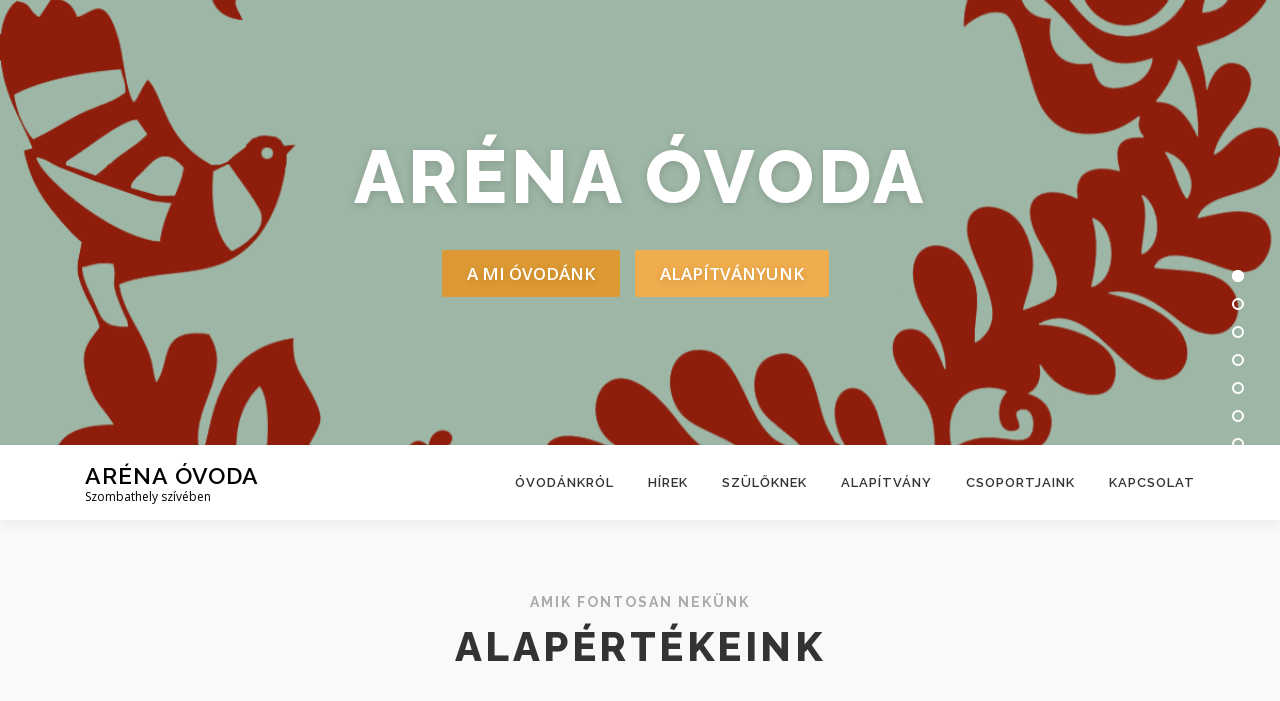

--- FILE ---
content_type: text/html; charset=UTF-8
request_url: https://arenaovoda.hu/
body_size: 15773
content:
<!DOCTYPE html>
<html lang="hu">
<head>
<meta charset="UTF-8">
<meta name="viewport" content="width=device-width, initial-scale=1">
<link rel="profile" href="http://gmpg.org/xfn/11">
<title>Aréna Óvoda &#8211; Szombathely szívében</title>
<meta name='robots' content='max-image-preview:large' />
<script id="cookieyes" type="text/javascript" src="https://cdn-cookieyes.com/client_data/787c4ecfa84ecf927e38bfbf/script.js"></script><link rel='dns-prefetch' href='//fonts.googleapis.com' />
<link rel="alternate" type="application/rss+xml" title="Aréna Óvoda &raquo; hírcsatorna" href="https://arenaovoda.hu/feed/" />
<link rel="alternate" type="application/rss+xml" title="Aréna Óvoda &raquo; hozzászólás hírcsatorna" href="https://arenaovoda.hu/comments/feed/" />
<link rel="alternate" title="oEmbed (JSON)" type="application/json+oembed" href="https://arenaovoda.hu/wp-json/oembed/1.0/embed?url=https%3A%2F%2Farenaovoda.hu%2F" />
<link rel="alternate" title="oEmbed (XML)" type="text/xml+oembed" href="https://arenaovoda.hu/wp-json/oembed/1.0/embed?url=https%3A%2F%2Farenaovoda.hu%2F&#038;format=xml" />
<style id='wp-img-auto-sizes-contain-inline-css' type='text/css'>
img:is([sizes=auto i],[sizes^="auto," i]){contain-intrinsic-size:3000px 1500px}
/*# sourceURL=wp-img-auto-sizes-contain-inline-css */
</style>
<style id='wp-emoji-styles-inline-css' type='text/css'>

	img.wp-smiley, img.emoji {
		display: inline !important;
		border: none !important;
		box-shadow: none !important;
		height: 1em !important;
		width: 1em !important;
		margin: 0 0.07em !important;
		vertical-align: -0.1em !important;
		background: none !important;
		padding: 0 !important;
	}
/*# sourceURL=wp-emoji-styles-inline-css */
</style>
<style id='wp-block-library-inline-css' type='text/css'>
:root{--wp-block-synced-color:#7a00df;--wp-block-synced-color--rgb:122,0,223;--wp-bound-block-color:var(--wp-block-synced-color);--wp-editor-canvas-background:#ddd;--wp-admin-theme-color:#007cba;--wp-admin-theme-color--rgb:0,124,186;--wp-admin-theme-color-darker-10:#006ba1;--wp-admin-theme-color-darker-10--rgb:0,107,160.5;--wp-admin-theme-color-darker-20:#005a87;--wp-admin-theme-color-darker-20--rgb:0,90,135;--wp-admin-border-width-focus:2px}@media (min-resolution:192dpi){:root{--wp-admin-border-width-focus:1.5px}}.wp-element-button{cursor:pointer}:root .has-very-light-gray-background-color{background-color:#eee}:root .has-very-dark-gray-background-color{background-color:#313131}:root .has-very-light-gray-color{color:#eee}:root .has-very-dark-gray-color{color:#313131}:root .has-vivid-green-cyan-to-vivid-cyan-blue-gradient-background{background:linear-gradient(135deg,#00d084,#0693e3)}:root .has-purple-crush-gradient-background{background:linear-gradient(135deg,#34e2e4,#4721fb 50%,#ab1dfe)}:root .has-hazy-dawn-gradient-background{background:linear-gradient(135deg,#faaca8,#dad0ec)}:root .has-subdued-olive-gradient-background{background:linear-gradient(135deg,#fafae1,#67a671)}:root .has-atomic-cream-gradient-background{background:linear-gradient(135deg,#fdd79a,#004a59)}:root .has-nightshade-gradient-background{background:linear-gradient(135deg,#330968,#31cdcf)}:root .has-midnight-gradient-background{background:linear-gradient(135deg,#020381,#2874fc)}:root{--wp--preset--font-size--normal:16px;--wp--preset--font-size--huge:42px}.has-regular-font-size{font-size:1em}.has-larger-font-size{font-size:2.625em}.has-normal-font-size{font-size:var(--wp--preset--font-size--normal)}.has-huge-font-size{font-size:var(--wp--preset--font-size--huge)}.has-text-align-center{text-align:center}.has-text-align-left{text-align:left}.has-text-align-right{text-align:right}.has-fit-text{white-space:nowrap!important}#end-resizable-editor-section{display:none}.aligncenter{clear:both}.items-justified-left{justify-content:flex-start}.items-justified-center{justify-content:center}.items-justified-right{justify-content:flex-end}.items-justified-space-between{justify-content:space-between}.screen-reader-text{border:0;clip-path:inset(50%);height:1px;margin:-1px;overflow:hidden;padding:0;position:absolute;width:1px;word-wrap:normal!important}.screen-reader-text:focus{background-color:#ddd;clip-path:none;color:#444;display:block;font-size:1em;height:auto;left:5px;line-height:normal;padding:15px 23px 14px;text-decoration:none;top:5px;width:auto;z-index:100000}html :where(.has-border-color){border-style:solid}html :where([style*=border-top-color]){border-top-style:solid}html :where([style*=border-right-color]){border-right-style:solid}html :where([style*=border-bottom-color]){border-bottom-style:solid}html :where([style*=border-left-color]){border-left-style:solid}html :where([style*=border-width]){border-style:solid}html :where([style*=border-top-width]){border-top-style:solid}html :where([style*=border-right-width]){border-right-style:solid}html :where([style*=border-bottom-width]){border-bottom-style:solid}html :where([style*=border-left-width]){border-left-style:solid}html :where(img[class*=wp-image-]){height:auto;max-width:100%}:where(figure){margin:0 0 1em}html :where(.is-position-sticky){--wp-admin--admin-bar--position-offset:var(--wp-admin--admin-bar--height,0px)}@media screen and (max-width:600px){html :where(.is-position-sticky){--wp-admin--admin-bar--position-offset:0px}}

/*# sourceURL=wp-block-library-inline-css */
</style><style id='wp-block-image-inline-css' type='text/css'>
.wp-block-image>a,.wp-block-image>figure>a{display:inline-block}.wp-block-image img{box-sizing:border-box;height:auto;max-width:100%;vertical-align:bottom}@media not (prefers-reduced-motion){.wp-block-image img.hide{visibility:hidden}.wp-block-image img.show{animation:show-content-image .4s}}.wp-block-image[style*=border-radius] img,.wp-block-image[style*=border-radius]>a{border-radius:inherit}.wp-block-image.has-custom-border img{box-sizing:border-box}.wp-block-image.aligncenter{text-align:center}.wp-block-image.alignfull>a,.wp-block-image.alignwide>a{width:100%}.wp-block-image.alignfull img,.wp-block-image.alignwide img{height:auto;width:100%}.wp-block-image .aligncenter,.wp-block-image .alignleft,.wp-block-image .alignright,.wp-block-image.aligncenter,.wp-block-image.alignleft,.wp-block-image.alignright{display:table}.wp-block-image .aligncenter>figcaption,.wp-block-image .alignleft>figcaption,.wp-block-image .alignright>figcaption,.wp-block-image.aligncenter>figcaption,.wp-block-image.alignleft>figcaption,.wp-block-image.alignright>figcaption{caption-side:bottom;display:table-caption}.wp-block-image .alignleft{float:left;margin:.5em 1em .5em 0}.wp-block-image .alignright{float:right;margin:.5em 0 .5em 1em}.wp-block-image .aligncenter{margin-left:auto;margin-right:auto}.wp-block-image :where(figcaption){margin-bottom:1em;margin-top:.5em}.wp-block-image.is-style-circle-mask img{border-radius:9999px}@supports ((-webkit-mask-image:none) or (mask-image:none)) or (-webkit-mask-image:none){.wp-block-image.is-style-circle-mask img{border-radius:0;-webkit-mask-image:url('data:image/svg+xml;utf8,<svg viewBox="0 0 100 100" xmlns="http://www.w3.org/2000/svg"><circle cx="50" cy="50" r="50"/></svg>');mask-image:url('data:image/svg+xml;utf8,<svg viewBox="0 0 100 100" xmlns="http://www.w3.org/2000/svg"><circle cx="50" cy="50" r="50"/></svg>');mask-mode:alpha;-webkit-mask-position:center;mask-position:center;-webkit-mask-repeat:no-repeat;mask-repeat:no-repeat;-webkit-mask-size:contain;mask-size:contain}}:root :where(.wp-block-image.is-style-rounded img,.wp-block-image .is-style-rounded img){border-radius:9999px}.wp-block-image figure{margin:0}.wp-lightbox-container{display:flex;flex-direction:column;position:relative}.wp-lightbox-container img{cursor:zoom-in}.wp-lightbox-container img:hover+button{opacity:1}.wp-lightbox-container button{align-items:center;backdrop-filter:blur(16px) saturate(180%);background-color:#5a5a5a40;border:none;border-radius:4px;cursor:zoom-in;display:flex;height:20px;justify-content:center;opacity:0;padding:0;position:absolute;right:16px;text-align:center;top:16px;width:20px;z-index:100}@media not (prefers-reduced-motion){.wp-lightbox-container button{transition:opacity .2s ease}}.wp-lightbox-container button:focus-visible{outline:3px auto #5a5a5a40;outline:3px auto -webkit-focus-ring-color;outline-offset:3px}.wp-lightbox-container button:hover{cursor:pointer;opacity:1}.wp-lightbox-container button:focus{opacity:1}.wp-lightbox-container button:focus,.wp-lightbox-container button:hover,.wp-lightbox-container button:not(:hover):not(:active):not(.has-background){background-color:#5a5a5a40;border:none}.wp-lightbox-overlay{box-sizing:border-box;cursor:zoom-out;height:100vh;left:0;overflow:hidden;position:fixed;top:0;visibility:hidden;width:100%;z-index:100000}.wp-lightbox-overlay .close-button{align-items:center;cursor:pointer;display:flex;justify-content:center;min-height:40px;min-width:40px;padding:0;position:absolute;right:calc(env(safe-area-inset-right) + 16px);top:calc(env(safe-area-inset-top) + 16px);z-index:5000000}.wp-lightbox-overlay .close-button:focus,.wp-lightbox-overlay .close-button:hover,.wp-lightbox-overlay .close-button:not(:hover):not(:active):not(.has-background){background:none;border:none}.wp-lightbox-overlay .lightbox-image-container{height:var(--wp--lightbox-container-height);left:50%;overflow:hidden;position:absolute;top:50%;transform:translate(-50%,-50%);transform-origin:top left;width:var(--wp--lightbox-container-width);z-index:9999999999}.wp-lightbox-overlay .wp-block-image{align-items:center;box-sizing:border-box;display:flex;height:100%;justify-content:center;margin:0;position:relative;transform-origin:0 0;width:100%;z-index:3000000}.wp-lightbox-overlay .wp-block-image img{height:var(--wp--lightbox-image-height);min-height:var(--wp--lightbox-image-height);min-width:var(--wp--lightbox-image-width);width:var(--wp--lightbox-image-width)}.wp-lightbox-overlay .wp-block-image figcaption{display:none}.wp-lightbox-overlay button{background:none;border:none}.wp-lightbox-overlay .scrim{background-color:#fff;height:100%;opacity:.9;position:absolute;width:100%;z-index:2000000}.wp-lightbox-overlay.active{visibility:visible}@media not (prefers-reduced-motion){.wp-lightbox-overlay.active{animation:turn-on-visibility .25s both}.wp-lightbox-overlay.active img{animation:turn-on-visibility .35s both}.wp-lightbox-overlay.show-closing-animation:not(.active){animation:turn-off-visibility .35s both}.wp-lightbox-overlay.show-closing-animation:not(.active) img{animation:turn-off-visibility .25s both}.wp-lightbox-overlay.zoom.active{animation:none;opacity:1;visibility:visible}.wp-lightbox-overlay.zoom.active .lightbox-image-container{animation:lightbox-zoom-in .4s}.wp-lightbox-overlay.zoom.active .lightbox-image-container img{animation:none}.wp-lightbox-overlay.zoom.active .scrim{animation:turn-on-visibility .4s forwards}.wp-lightbox-overlay.zoom.show-closing-animation:not(.active){animation:none}.wp-lightbox-overlay.zoom.show-closing-animation:not(.active) .lightbox-image-container{animation:lightbox-zoom-out .4s}.wp-lightbox-overlay.zoom.show-closing-animation:not(.active) .lightbox-image-container img{animation:none}.wp-lightbox-overlay.zoom.show-closing-animation:not(.active) .scrim{animation:turn-off-visibility .4s forwards}}@keyframes show-content-image{0%{visibility:hidden}99%{visibility:hidden}to{visibility:visible}}@keyframes turn-on-visibility{0%{opacity:0}to{opacity:1}}@keyframes turn-off-visibility{0%{opacity:1;visibility:visible}99%{opacity:0;visibility:visible}to{opacity:0;visibility:hidden}}@keyframes lightbox-zoom-in{0%{transform:translate(calc((-100vw + var(--wp--lightbox-scrollbar-width))/2 + var(--wp--lightbox-initial-left-position)),calc(-50vh + var(--wp--lightbox-initial-top-position))) scale(var(--wp--lightbox-scale))}to{transform:translate(-50%,-50%) scale(1)}}@keyframes lightbox-zoom-out{0%{transform:translate(-50%,-50%) scale(1);visibility:visible}99%{visibility:visible}to{transform:translate(calc((-100vw + var(--wp--lightbox-scrollbar-width))/2 + var(--wp--lightbox-initial-left-position)),calc(-50vh + var(--wp--lightbox-initial-top-position))) scale(var(--wp--lightbox-scale));visibility:hidden}}
/*# sourceURL=https://arenaovoda.hu/wp-includes/blocks/image/style.min.css */
</style>
<style id='wp-block-image-theme-inline-css' type='text/css'>
:root :where(.wp-block-image figcaption){color:#555;font-size:13px;text-align:center}.is-dark-theme :root :where(.wp-block-image figcaption){color:#ffffffa6}.wp-block-image{margin:0 0 1em}
/*# sourceURL=https://arenaovoda.hu/wp-includes/blocks/image/theme.min.css */
</style>
<style id='wp-block-paragraph-inline-css' type='text/css'>
.is-small-text{font-size:.875em}.is-regular-text{font-size:1em}.is-large-text{font-size:2.25em}.is-larger-text{font-size:3em}.has-drop-cap:not(:focus):first-letter{float:left;font-size:8.4em;font-style:normal;font-weight:100;line-height:.68;margin:.05em .1em 0 0;text-transform:uppercase}body.rtl .has-drop-cap:not(:focus):first-letter{float:none;margin-left:.1em}p.has-drop-cap.has-background{overflow:hidden}:root :where(p.has-background){padding:1.25em 2.375em}:where(p.has-text-color:not(.has-link-color)) a{color:inherit}p.has-text-align-left[style*="writing-mode:vertical-lr"],p.has-text-align-right[style*="writing-mode:vertical-rl"]{rotate:180deg}
/*# sourceURL=https://arenaovoda.hu/wp-includes/blocks/paragraph/style.min.css */
</style>
<style id='global-styles-inline-css' type='text/css'>
:root{--wp--preset--aspect-ratio--square: 1;--wp--preset--aspect-ratio--4-3: 4/3;--wp--preset--aspect-ratio--3-4: 3/4;--wp--preset--aspect-ratio--3-2: 3/2;--wp--preset--aspect-ratio--2-3: 2/3;--wp--preset--aspect-ratio--16-9: 16/9;--wp--preset--aspect-ratio--9-16: 9/16;--wp--preset--color--black: #000000;--wp--preset--color--cyan-bluish-gray: #abb8c3;--wp--preset--color--white: #ffffff;--wp--preset--color--pale-pink: #f78da7;--wp--preset--color--vivid-red: #cf2e2e;--wp--preset--color--luminous-vivid-orange: #ff6900;--wp--preset--color--luminous-vivid-amber: #fcb900;--wp--preset--color--light-green-cyan: #7bdcb5;--wp--preset--color--vivid-green-cyan: #00d084;--wp--preset--color--pale-cyan-blue: #8ed1fc;--wp--preset--color--vivid-cyan-blue: #0693e3;--wp--preset--color--vivid-purple: #9b51e0;--wp--preset--gradient--vivid-cyan-blue-to-vivid-purple: linear-gradient(135deg,rgb(6,147,227) 0%,rgb(155,81,224) 100%);--wp--preset--gradient--light-green-cyan-to-vivid-green-cyan: linear-gradient(135deg,rgb(122,220,180) 0%,rgb(0,208,130) 100%);--wp--preset--gradient--luminous-vivid-amber-to-luminous-vivid-orange: linear-gradient(135deg,rgb(252,185,0) 0%,rgb(255,105,0) 100%);--wp--preset--gradient--luminous-vivid-orange-to-vivid-red: linear-gradient(135deg,rgb(255,105,0) 0%,rgb(207,46,46) 100%);--wp--preset--gradient--very-light-gray-to-cyan-bluish-gray: linear-gradient(135deg,rgb(238,238,238) 0%,rgb(169,184,195) 100%);--wp--preset--gradient--cool-to-warm-spectrum: linear-gradient(135deg,rgb(74,234,220) 0%,rgb(151,120,209) 20%,rgb(207,42,186) 40%,rgb(238,44,130) 60%,rgb(251,105,98) 80%,rgb(254,248,76) 100%);--wp--preset--gradient--blush-light-purple: linear-gradient(135deg,rgb(255,206,236) 0%,rgb(152,150,240) 100%);--wp--preset--gradient--blush-bordeaux: linear-gradient(135deg,rgb(254,205,165) 0%,rgb(254,45,45) 50%,rgb(107,0,62) 100%);--wp--preset--gradient--luminous-dusk: linear-gradient(135deg,rgb(255,203,112) 0%,rgb(199,81,192) 50%,rgb(65,88,208) 100%);--wp--preset--gradient--pale-ocean: linear-gradient(135deg,rgb(255,245,203) 0%,rgb(182,227,212) 50%,rgb(51,167,181) 100%);--wp--preset--gradient--electric-grass: linear-gradient(135deg,rgb(202,248,128) 0%,rgb(113,206,126) 100%);--wp--preset--gradient--midnight: linear-gradient(135deg,rgb(2,3,129) 0%,rgb(40,116,252) 100%);--wp--preset--font-size--small: 13px;--wp--preset--font-size--medium: 20px;--wp--preset--font-size--large: 36px;--wp--preset--font-size--x-large: 42px;--wp--preset--spacing--20: 0.44rem;--wp--preset--spacing--30: 0.67rem;--wp--preset--spacing--40: 1rem;--wp--preset--spacing--50: 1.5rem;--wp--preset--spacing--60: 2.25rem;--wp--preset--spacing--70: 3.38rem;--wp--preset--spacing--80: 5.06rem;--wp--preset--shadow--natural: 6px 6px 9px rgba(0, 0, 0, 0.2);--wp--preset--shadow--deep: 12px 12px 50px rgba(0, 0, 0, 0.4);--wp--preset--shadow--sharp: 6px 6px 0px rgba(0, 0, 0, 0.2);--wp--preset--shadow--outlined: 6px 6px 0px -3px rgb(255, 255, 255), 6px 6px rgb(0, 0, 0);--wp--preset--shadow--crisp: 6px 6px 0px rgb(0, 0, 0);}:where(.is-layout-flex){gap: 0.5em;}:where(.is-layout-grid){gap: 0.5em;}body .is-layout-flex{display: flex;}.is-layout-flex{flex-wrap: wrap;align-items: center;}.is-layout-flex > :is(*, div){margin: 0;}body .is-layout-grid{display: grid;}.is-layout-grid > :is(*, div){margin: 0;}:where(.wp-block-columns.is-layout-flex){gap: 2em;}:where(.wp-block-columns.is-layout-grid){gap: 2em;}:where(.wp-block-post-template.is-layout-flex){gap: 1.25em;}:where(.wp-block-post-template.is-layout-grid){gap: 1.25em;}.has-black-color{color: var(--wp--preset--color--black) !important;}.has-cyan-bluish-gray-color{color: var(--wp--preset--color--cyan-bluish-gray) !important;}.has-white-color{color: var(--wp--preset--color--white) !important;}.has-pale-pink-color{color: var(--wp--preset--color--pale-pink) !important;}.has-vivid-red-color{color: var(--wp--preset--color--vivid-red) !important;}.has-luminous-vivid-orange-color{color: var(--wp--preset--color--luminous-vivid-orange) !important;}.has-luminous-vivid-amber-color{color: var(--wp--preset--color--luminous-vivid-amber) !important;}.has-light-green-cyan-color{color: var(--wp--preset--color--light-green-cyan) !important;}.has-vivid-green-cyan-color{color: var(--wp--preset--color--vivid-green-cyan) !important;}.has-pale-cyan-blue-color{color: var(--wp--preset--color--pale-cyan-blue) !important;}.has-vivid-cyan-blue-color{color: var(--wp--preset--color--vivid-cyan-blue) !important;}.has-vivid-purple-color{color: var(--wp--preset--color--vivid-purple) !important;}.has-black-background-color{background-color: var(--wp--preset--color--black) !important;}.has-cyan-bluish-gray-background-color{background-color: var(--wp--preset--color--cyan-bluish-gray) !important;}.has-white-background-color{background-color: var(--wp--preset--color--white) !important;}.has-pale-pink-background-color{background-color: var(--wp--preset--color--pale-pink) !important;}.has-vivid-red-background-color{background-color: var(--wp--preset--color--vivid-red) !important;}.has-luminous-vivid-orange-background-color{background-color: var(--wp--preset--color--luminous-vivid-orange) !important;}.has-luminous-vivid-amber-background-color{background-color: var(--wp--preset--color--luminous-vivid-amber) !important;}.has-light-green-cyan-background-color{background-color: var(--wp--preset--color--light-green-cyan) !important;}.has-vivid-green-cyan-background-color{background-color: var(--wp--preset--color--vivid-green-cyan) !important;}.has-pale-cyan-blue-background-color{background-color: var(--wp--preset--color--pale-cyan-blue) !important;}.has-vivid-cyan-blue-background-color{background-color: var(--wp--preset--color--vivid-cyan-blue) !important;}.has-vivid-purple-background-color{background-color: var(--wp--preset--color--vivid-purple) !important;}.has-black-border-color{border-color: var(--wp--preset--color--black) !important;}.has-cyan-bluish-gray-border-color{border-color: var(--wp--preset--color--cyan-bluish-gray) !important;}.has-white-border-color{border-color: var(--wp--preset--color--white) !important;}.has-pale-pink-border-color{border-color: var(--wp--preset--color--pale-pink) !important;}.has-vivid-red-border-color{border-color: var(--wp--preset--color--vivid-red) !important;}.has-luminous-vivid-orange-border-color{border-color: var(--wp--preset--color--luminous-vivid-orange) !important;}.has-luminous-vivid-amber-border-color{border-color: var(--wp--preset--color--luminous-vivid-amber) !important;}.has-light-green-cyan-border-color{border-color: var(--wp--preset--color--light-green-cyan) !important;}.has-vivid-green-cyan-border-color{border-color: var(--wp--preset--color--vivid-green-cyan) !important;}.has-pale-cyan-blue-border-color{border-color: var(--wp--preset--color--pale-cyan-blue) !important;}.has-vivid-cyan-blue-border-color{border-color: var(--wp--preset--color--vivid-cyan-blue) !important;}.has-vivid-purple-border-color{border-color: var(--wp--preset--color--vivid-purple) !important;}.has-vivid-cyan-blue-to-vivid-purple-gradient-background{background: var(--wp--preset--gradient--vivid-cyan-blue-to-vivid-purple) !important;}.has-light-green-cyan-to-vivid-green-cyan-gradient-background{background: var(--wp--preset--gradient--light-green-cyan-to-vivid-green-cyan) !important;}.has-luminous-vivid-amber-to-luminous-vivid-orange-gradient-background{background: var(--wp--preset--gradient--luminous-vivid-amber-to-luminous-vivid-orange) !important;}.has-luminous-vivid-orange-to-vivid-red-gradient-background{background: var(--wp--preset--gradient--luminous-vivid-orange-to-vivid-red) !important;}.has-very-light-gray-to-cyan-bluish-gray-gradient-background{background: var(--wp--preset--gradient--very-light-gray-to-cyan-bluish-gray) !important;}.has-cool-to-warm-spectrum-gradient-background{background: var(--wp--preset--gradient--cool-to-warm-spectrum) !important;}.has-blush-light-purple-gradient-background{background: var(--wp--preset--gradient--blush-light-purple) !important;}.has-blush-bordeaux-gradient-background{background: var(--wp--preset--gradient--blush-bordeaux) !important;}.has-luminous-dusk-gradient-background{background: var(--wp--preset--gradient--luminous-dusk) !important;}.has-pale-ocean-gradient-background{background: var(--wp--preset--gradient--pale-ocean) !important;}.has-electric-grass-gradient-background{background: var(--wp--preset--gradient--electric-grass) !important;}.has-midnight-gradient-background{background: var(--wp--preset--gradient--midnight) !important;}.has-small-font-size{font-size: var(--wp--preset--font-size--small) !important;}.has-medium-font-size{font-size: var(--wp--preset--font-size--medium) !important;}.has-large-font-size{font-size: var(--wp--preset--font-size--large) !important;}.has-x-large-font-size{font-size: var(--wp--preset--font-size--x-large) !important;}
/*# sourceURL=global-styles-inline-css */
</style>

<style id='classic-theme-styles-inline-css' type='text/css'>
/*! This file is auto-generated */
.wp-block-button__link{color:#fff;background-color:#32373c;border-radius:9999px;box-shadow:none;text-decoration:none;padding:calc(.667em + 2px) calc(1.333em + 2px);font-size:1.125em}.wp-block-file__button{background:#32373c;color:#fff;text-decoration:none}
/*# sourceURL=/wp-includes/css/classic-themes.min.css */
</style>
<link rel='stylesheet' id='onepress-fonts-css' href='https://fonts.googleapis.com/css?family=Raleway%3A400%2C500%2C600%2C700%2C300%2C100%2C800%2C900%7COpen+Sans%3A400%2C300%2C300italic%2C400italic%2C600%2C600italic%2C700%2C700italic&#038;subset=latin%2Clatin-ext&#038;display=swap&#038;ver=2.3.15' type='text/css' media='all' />
<link rel='stylesheet' id='onepress-animate-css' href='https://arenaovoda.hu/wp-content/themes/onepress/assets/css/animate.min.css?ver=2.3.15' type='text/css' media='all' />
<link rel='stylesheet' id='onepress-fa-css' href='https://arenaovoda.hu/wp-content/themes/onepress/assets/fontawesome-v6/css/all.min.css?ver=6.5.1' type='text/css' media='all' />
<link rel='stylesheet' id='onepress-fa-shims-css' href='https://arenaovoda.hu/wp-content/themes/onepress/assets/fontawesome-v6/css/v4-shims.min.css?ver=6.5.1' type='text/css' media='all' />
<link rel='stylesheet' id='onepress-bootstrap-css' href='https://arenaovoda.hu/wp-content/themes/onepress/assets/css/bootstrap.min.css?ver=2.3.15' type='text/css' media='all' />
<link rel='stylesheet' id='onepress-style-css' href='https://arenaovoda.hu/wp-content/themes/onepress/style.css?ver=6.9' type='text/css' media='all' />
<style id='onepress-style-inline-css' type='text/css'>
.site-logo-div img{height:60px;width:auto}#main .video-section section.hero-slideshow-wrapper{background:transparent}.hero-slideshow-wrapper:after{position:absolute;top:0px;left:0px;width:100%;height:100%;background-color:rgba(14,73,32,0.4);display:block;content:""}#parallax-hero .jarallax-container .parallax-bg:before{background-color:rgba(14,73,32,0.4)}.body-desktop .parallax-hero .hero-slideshow-wrapper:after{display:none!important}#parallax-hero>.parallax-bg::before{background-color:rgba(14,73,32,0.4);opacity:1}.body-desktop .parallax-hero .hero-slideshow-wrapper:after{display:none!important}a,.screen-reader-text:hover,.screen-reader-text:active,.screen-reader-text:focus,.header-social a,.onepress-menu a:hover,.onepress-menu ul li a:hover,.onepress-menu li.onepress-current-item>a,.onepress-menu ul li.current-menu-item>a,.onepress-menu>li a.menu-actived,.onepress-menu.onepress-menu-mobile li.onepress-current-item>a,.site-footer a,.site-footer .footer-social a:hover,.site-footer .btt a:hover,.highlight,#comments .comment .comment-wrapper .comment-meta .comment-time:hover,#comments .comment .comment-wrapper .comment-meta .comment-reply-link:hover,#comments .comment .comment-wrapper .comment-meta .comment-edit-link:hover,.btn-theme-primary-outline,.sidebar .widget a:hover,.section-services .service-item .service-image i,.counter_item .counter__number,.team-member .member-thumb .member-profile a:hover,.icon-background-default{color:#dd9933}input[type="reset"],input[type="submit"],input[type="submit"],input[type="reset"]:hover,input[type="submit"]:hover,input[type="submit"]:hover .nav-links a:hover,.btn-theme-primary,.btn-theme-primary-outline:hover,.section-testimonials .card-theme-primary,.woocommerce #respond input#submit,.woocommerce a.button,.woocommerce button.button,.woocommerce input.button,.woocommerce button.button.alt,.pirate-forms-submit-button,.pirate-forms-submit-button:hover,input[type="reset"],input[type="submit"],input[type="submit"],.pirate-forms-submit-button,.contact-form div.wpforms-container-full .wpforms-form .wpforms-submit,.contact-form div.wpforms-container-full .wpforms-form .wpforms-submit:hover,.nav-links a:hover,.nav-links a.current,.nav-links .page-numbers:hover,.nav-links .page-numbers.current{background:#dd9933}.btn-theme-primary-outline,.btn-theme-primary-outline:hover,.pricing__item:hover,.section-testimonials .card-theme-primary,.entry-content blockquote{border-color:#dd9933}.feature-item:hover .icon-background-default{color:#f4a338}.page-header:not(.page--cover){text-align:left}#footer-widgets{color:#dd9933;background-color:#ffffff}.gallery-carousel .g-item{padding:0px 1px}.gallery-carousel-wrap{margin-left:-1px;margin-right:-1px}.gallery-grid .g-item,.gallery-masonry .g-item .inner{padding:1px}.gallery-grid-wrap,.gallery-masonry-wrap{margin-left:-1px;margin-right:-1px}.gallery-justified-wrap{margin-left:-2px;margin-right:-2px}
/*# sourceURL=onepress-style-inline-css */
</style>
<link rel='stylesheet' id='onepress-gallery-lightgallery-css' href='https://arenaovoda.hu/wp-content/themes/onepress/assets/css/lightgallery.css?ver=6.9' type='text/css' media='all' />
<script type="text/javascript" src="https://arenaovoda.hu/wp-includes/js/jquery/jquery.min.js?ver=3.7.1" id="jquery-core-js"></script>
<script type="text/javascript" src="https://arenaovoda.hu/wp-includes/js/jquery/jquery-migrate.min.js?ver=3.4.1" id="jquery-migrate-js"></script>
<link rel="https://api.w.org/" href="https://arenaovoda.hu/wp-json/" /><link rel="alternate" title="JSON" type="application/json" href="https://arenaovoda.hu/wp-json/wp/v2/pages/1414" /><link rel="EditURI" type="application/rsd+xml" title="RSD" href="https://arenaovoda.hu/xmlrpc.php?rsd" />
<meta name="generator" content="WordPress 6.9" />
<link rel="canonical" href="https://arenaovoda.hu/" />
<link rel='shortlink' href='https://arenaovoda.hu/' />
<style type="text/css">.recentcomments a{display:inline !important;padding:0 !important;margin:0 !important;}</style><link rel="icon" href="https://arenaovoda.hu/wp-content/uploads/2024/03/ArenaLogo-150x150.png" sizes="32x32" />
<link rel="icon" href="https://arenaovoda.hu/wp-content/uploads/2024/03/ArenaLogo.png" sizes="192x192" />
<link rel="apple-touch-icon" href="https://arenaovoda.hu/wp-content/uploads/2024/03/ArenaLogo.png" />
<meta name="msapplication-TileImage" content="https://arenaovoda.hu/wp-content/uploads/2024/03/ArenaLogo.png" />
<link rel='stylesheet' id='wpforms-choicesjs-css' href='https://arenaovoda.hu/wp-content/plugins/wpforms-lite/assets/css/choices.min.css?ver=10.2.0' type='text/css' media='all' />
<link rel='stylesheet' id='wpforms-classic-full-css' href='https://arenaovoda.hu/wp-content/plugins/wpforms-lite/assets/css/frontend/classic/wpforms-full.min.css?ver=1.9.8.7' type='text/css' media='all' />
</head>

<body class="home wp-singular page-template page-template-template-frontpage page-template-template-frontpage-php page page-id-1414 wp-theme-onepress">
<div id="page" class="hfeed site">
	<a class="skip-link screen-reader-text" href="#content">Tovább a tartalomhoz</a>
	<div id="header-section" class="h-below-hero no-transparent"><div id="parallax-hero" class=" parallax-hero jarallax"> <div class="parallax-bg jarallax-img"><img src="https://arenaovoda.hu/wp-content/uploads/2022/10/73ebc99931dce2f9c0fb5ce81fb83a8d-18155.png" alt=""></div>	<section  id="hero" 			 class="hero-slideshow-wrapper hero-slideshow-normal">

					<div class="slider-spinner">
				<div class="double-bounce1"></div>
				<div class="double-bounce2"></div>
			</div>
		
						<div class="container" style=&quot;padding-top: 10%; padding-bottom: 10%;&quot;>
					<div class="hero__content hero-content-style1">
						<h2 class="hero-large-text">Aréna <span class="js-rotating">óvoda</span></h2>												<a  href="https://arenaovoda.hu/ovodankrol/" class="btn btn-theme-primary btn-lg">A mi óvodánk</a>						<a  href="https://arenaovoda.hu/alapitvany/" class="btn btn-warning btn-lg">Alapítványunk</a>					</div>
				</div>
					</section>
</div>		<header id="masthead" class="site-header header-contained is-sticky no-scroll no-t h-below-hero" role="banner">
			<div class="container">
				<div class="site-branding">
					<div class="site-brand-inner no-logo-img has-title has-desc"><h1 class="site-title"><a class="site-text-logo" href="https://arenaovoda.hu/" rel="home">Aréna Óvoda</a></h1><p class="site-description">Szombathely szívében</p></div>				</div>
				<div class="header-right-wrapper">
					<a href="#0" id="nav-toggle">Menü<span></span></a>
					<nav id="site-navigation" class="main-navigation" role="navigation">
						<ul class="onepress-menu">
							<li id="menu-item-12" class="menu-item menu-item-type-post_type menu-item-object-page menu-item-12"><a href="https://arenaovoda.hu/ovodankrol/">Óvodánkról</a></li>
<li id="menu-item-1553" class="menu-item menu-item-type-post_type menu-item-object-page menu-item-1553"><a href="https://arenaovoda.hu/hirek/">Hírek</a></li>
<li id="menu-item-1542" class="menu-item menu-item-type-post_type menu-item-object-page menu-item-1542"><a href="https://arenaovoda.hu/szuloknek/">Szülőknek</a></li>
<li id="menu-item-18" class="menu-item menu-item-type-post_type menu-item-object-page menu-item-18"><a href="https://arenaovoda.hu/alapitvany/">Alapítvány</a></li>
<li id="menu-item-1991" class="menu-item menu-item-type-post_type menu-item-object-page menu-item-1991"><a href="https://arenaovoda.hu/csoportjaink/">Csoportjaink</a></li>
<li id="menu-item-1819" class="menu-item menu-item-type-post_type menu-item-object-page menu-item-1819"><a href="https://arenaovoda.hu/kapcsolat/">Kapcsolat</a></li>
						</ul>
					</nav>

				</div>
			</div>
		</header>
		</div>
	<div id="content" class="site-content">
		<main id="main" class="site-main" role="main">
            <section id="features"          class="section-features section-padding section-meta onepage-section">
        <div class="container">
                <div class="section-title-area">
            <h5 class="section-subtitle">amik fontosan nekünk</h5>            <h2 class="section-title">alapértékeink</h2>                    </div>
                <div class="section-content">
            <div class="row">
                            <div class="feature-item col-lg-3 col-sm-6 wow slideInUp">
                    <div class="feature-media">
                                                <span class="fa-stack fa-5x"><i class="fa fa-circle fa-stack-2x icon-background-default"></i> <i class="feature-icon fa fa-solid fa-heart fa-stack-1x"></i></span>                                            </div>
                    <h4>Szeretet, tisztelet</h4>
                    <div class="feature-item-content"><p>Elfogadás és értékelés mindenki számára.</p>
</div>
                </div>
                            <div class="feature-item col-lg-3 col-sm-6 wow slideInUp">
                    <div class="feature-media">
                                                <span class="fa-stack fa-5x"><i class="fa fa-circle fa-stack-2x icon-background-default"></i> <i class="feature-icon fa fa-solid fa-seedling fa-stack-1x"></i></span>                                            </div>
                    <h4>Néphagyomány</h4>
                    <div class="feature-item-content"><p>Kíváncsiság felkeltése és a folyamatos tanulás a néphagyománnyal.</p>
</div>
                </div>
                            <div class="feature-item col-lg-3 col-sm-6 wow slideInUp">
                    <div class="feature-media">
                                                <span class="fa-stack fa-5x"><i class="fa fa-circle fa-stack-2x icon-background-default"></i> <i class="feature-icon fa fa-solid fa-paintbrush fa-stack-1x"></i></span>                                            </div>
                    <h4>Kreativitás</h4>
                    <div class="feature-item-content"><p>&nbsp;Egyedi tehetségek felfedezése és fejlesztése.</p>
</div>
                </div>
                            <div class="feature-item col-lg-3 col-sm-6 wow slideInUp">
                    <div class="feature-media">
                                                <span class="fa-stack fa-5x"><i class="fa fa-circle fa-stack-2x icon-background-default"></i> <i class="feature-icon fa fa-solid fa-handshake fa-stack-1x"></i></span>                                            </div>
                    <h4>Elfogadás</h4>
                    <div class="feature-item-content"><p>Az egyéni különbségek tiszteletben tartása, befogadó közösség.</p>
</div>
                </div>
                        </div>
        </div>
    </div>
    
</section>
					<section id="Ról"  class="section-about section-padding onepage-section">
		
						<div class="container">
								<div class="section-title-area">
					<h5 class="section-subtitle">ismerjen meg minket</h5>					<h2 class="section-title">Bemutatkozás</h2>					<div class="section-desc"><p style="text-align: left">Óvodánk története régmúltra tekint vissza, hiszen 1967-ben nyitotta meg kapuit a gyermekek és szüleik előtt.</p>
<p style="text-align: left">Szombathely legnagyobb óvodája vagyunk, közvetlenül a város szívében helyezkedünk el, jól frekventált helyen. A közelben parkok, általános iskola, középiskolák és zeneiskola is működik. Ebből adódóan mondhatjuk, hogy nevelési-oktatási központban foglalunk helyet.</p>
<p style="text-align: left">Intézményünket 2017-ben felújítás miatt ideiglenesen bezárták, így akkor a gyerekeket a Petőfi Sándor utcába, a régi Brenner Iskola épületébe költöztették át. A felújítási munkálatoknak köszönhetően, 2020 szeptembere óta megtörtént a visszaköltözés az eredeti épületünkbe és így kívül-belül egy teljesen felújított, korszerűsített környezetben fogadtuk a gyermekeket.</p>
<p style="text-align: left">Az új, kétszintes épületünk 240 gyermek nevelését, ellátását biztosítja 9 gyermekcsoporttal, melyek kizárólag korcsoportonként működnek. Épületünk parkosított, illetve játékokkal jól felszerelt udvar veszi körül, ahol az összes csoportnak elkülönített játszóterei vannak. Az óvodába érkező gyermekeket tágas, világos csoportszobák várják, továbbá vizes blokkok is biztosítottak számukra.</p>
</div>				</div>
								<div class="row">
									</div>
			</div>
							</section>
								<section id="services"  class="section-services section-padding section-meta onepage-section">						<div class="container">
								<div class="section-title-area">
					<h5 class="section-subtitle">miért válasszon minket?</h5>					<h2 class="section-title">Szolgáltatásaink</h2>									</div>
								<div class="row">
												<div class="col-sm-6 col-lg-6 wow slideInUp">
								<div class="service-item ">
																											<div class="service-image"><i class="fa fa-solid fa-school fa-3x"></i></div>									<div class="service-content">
										<h4 class="service-title">Szakmai fejlesztés és támogatás: logopédia, fejlesztés, pszichológus</h4>
																			</div>
								</div>
							</div>
														<div class="col-sm-6 col-lg-6 wow slideInUp">
								<div class="service-item ">
																											<div class="service-image"><i class="fa fa-solid fa-people-robbery fa-3x"></i></div>									<div class="service-content">
										<h4 class="service-title">Tánc és mozgás: társastánc, néptánc és népi gyermekjáték foglalkozás, korcsolya (kiegészítő díjas szolgáltatások)</h4>
																			</div>
								</div>
							</div>
														<div class="col-sm-6 col-lg-6 clearleft wow slideInUp">
								<div class="service-item ">
																											<div class="service-image"><i class="fa fa-solid fa-spell-check fa-3x"></i></div>									<div class="service-content">
										<h4 class="service-title">Nyelvi és kultúrális fejlesztés: angol nyelvvel való játékos ismerkedés (kiegészítő díjas), hittan</h4>
																			</div>
								</div>
							</div>
														<div class="col-sm-6 col-lg-6 wow slideInUp">
								<div class="service-item ">
																											<div class="service-image"><i class="fa fa-solid fa-person-swimming fa-3x"></i></div>									<div class="service-content">
										<h4 class="service-title">Sportolási lehetőség: úszás</h4>
																			</div>
								</div>
							</div>
											</div>
			</div>
							</section>
			<div class="section-parallax jarallax"> <div class="parallax-bg jarallax-img"><img src="https://arenaovoda.hu/wp-content/uploads/2024/03/cropped-ArenaLogo-1.png" alt=""></div></div>            <section id="gallery"         class="section-gallery section-padding section-meta onepage-section">
        
    <div class="g-layout-full-width container">
                    <div class="section-title-area">
                <h5 class="section-subtitle">óvodánk vizuálisan</h5>                <h2 class="section-title">Galéria</h2>                <div class="section-desc"><p>Nézze meg óvodai életünk legszebb pillanatait! Kreatív alkotások és vidám események rövid kivonatait találhatja itt. </p>
</div>            </div>
                <div class="gallery-content">
            <div class="gallery-grid-wrap"><div class="gallery-grid g-zoom-in  enable-lightbox  g-col-4"><div data-src="https://arenaovoda.hu/wp-content/uploads/2024/03/20230508_091946-1-scaled.jpg" class="g-item" title="Aréna Óvoda"><span class="inner"><span class="inner-content"><img src="https://arenaovoda.hu/wp-content/uploads/2024/03/20230508_091946-1-480x300.jpg" alt="Aréna Óvoda"></span></span></div><div data-src="https://arenaovoda.hu/wp-content/uploads/2024/03/20230508_091524-1-1-scaled.jpg" class="g-item" title="Udvar"><span class="inner"><span class="inner-content"><img src="https://arenaovoda.hu/wp-content/uploads/2024/03/20230508_091524-1-1-480x300.jpg" alt="Udvar"></span></span></div><div data-src="https://arenaovoda.hu/wp-content/uploads/2024/03/DSC_3187-scaled.jpg" class="g-item" title="Falfestmény"><span class="inner"><span class="inner-content"><img src="https://arenaovoda.hu/wp-content/uploads/2024/03/DSC_3187-480x300.jpg" alt="Falfestmény"></span></span></div><div data-src="https://arenaovoda.hu/wp-content/uploads/2024/03/1-scaled.jpg" class="g-item" title="50 évesek lettünk!"><span class="inner"><span class="inner-content"><img src="https://arenaovoda.hu/wp-content/uploads/2024/03/1-480x300.jpg" alt="50 évesek lettünk!"></span></span></div><div data-src="https://arenaovoda.hu/wp-content/uploads/2024/03/DSC_3216-scaled.jpg" class="g-item" title="Óvodánk fala belülről"><span class="inner"><span class="inner-content"><img src="https://arenaovoda.hu/wp-content/uploads/2024/03/DSC_3216-480x300.jpg" alt="Óvodánk fala belülről"></span></span></div><div data-src="https://arenaovoda.hu/wp-content/uploads/2024/03/20230508_091520-scaled.jpg" class="g-item" title="Óvodánk kívülről"><span class="inner"><span class="inner-content"><img src="https://arenaovoda.hu/wp-content/uploads/2024/03/20230508_091520-480x300.jpg" alt="Óvodánk kívülről"></span></span></div><div data-src="https://arenaovoda.hu/wp-content/uploads/2024/03/DSC_3437-1-scaled.jpg" class="g-item" title="Mosdóhelyiség"><span class="inner"><span class="inner-content"><img src="https://arenaovoda.hu/wp-content/uploads/2024/03/DSC_3437-1-480x300.jpg" alt="Mosdóhelyiség"></span></span></div><div data-src="https://arenaovoda.hu/wp-content/uploads/2024/03/DSC_1154-scaled.jpg" class="g-item" title="Faültetés"><span class="inner"><span class="inner-content"><img src="https://arenaovoda.hu/wp-content/uploads/2024/03/DSC_1154-480x300.jpg" alt="Faültetés"></span></span></div><div data-src="https://arenaovoda.hu/wp-content/uploads/2023/12/DSC_1312-1-scaled.jpg" class="g-item" title="Ünnepi hét"><span class="inner"><span class="inner-content"><img src="https://arenaovoda.hu/wp-content/uploads/2023/12/DSC_1312-1-480x300.jpg" alt="Ünnepi hét"></span></span></div><div data-src="https://arenaovoda.hu/wp-content/uploads/2024/03/levendula.png" class="g-item" title="Levendula"><span class="inner"><span class="inner-content"><img src="https://arenaovoda.hu/wp-content/uploads/2024/03/levendula-480x300.png" alt="Levendula"></span></span></div><div data-src="https://arenaovoda.hu/wp-content/uploads/2024/03/DSC_1315-scaled.jpg" class="g-item" title="Udvari játék"><span class="inner"><span class="inner-content"><img src="https://arenaovoda.hu/wp-content/uploads/2024/03/DSC_1315-480x300.jpg" alt="Udvari játék"></span></span></div><div data-src="https://arenaovoda.hu/wp-content/uploads/2024/03/DSC_3852-scaled.jpg" class="g-item" title="Aréna Óvoda-a közösség ereje"><span class="inner"><span class="inner-content"><img src="https://arenaovoda.hu/wp-content/uploads/2024/03/DSC_3852-480x300.jpg" alt="Aréna Óvoda-a közösség ereje"></span></span></div></div></div>        </div>
        
    </div>
                </section>
    					<section id="counter" 				 class="section-counter section-padding onepage-section">
								<div class="container">
								<div class="section-title-area">
					<h5 class="section-subtitle">A fejlődés, oktatás és közösség ereje az óvodánkban</h5>														</div>
								<div class="row">
											<div class="col-sm-6 col-md-3">
							<div class="counter_item">
								<div class="counter__number">
																		<span class="n counter">240</span>
																	</div>
								<div class="counter_title">Gyermek</div>
							</div>
						</div>
												<div class="col-sm-6 col-md-3">
							<div class="counter_item">
								<div class="counter__number">
																		<span class="n counter">18</span>
																	</div>
								<div class="counter_title">Óvodapedagógus</div>
							</div>
						</div>
												<div class="col-sm-6 col-md-3">
							<div class="counter_item">
								<div class="counter__number">
																		<span class="n counter">16</span>
																	</div>
								<div class="counter_title">Éves ünnepségek</div>
							</div>
						</div>
												<div class="col-sm-6 col-md-3">
							<div class="counter_item">
								<div class="counter__number">
																		<span class="n counter">50</span>
																	</div>
								<div class="counter_title">Óvodánk működési éve</div>
							</div>
						</div>
										</div>
			</div>
							</section>
			                    <section id="team"                  class="section-team section-padding section-meta onepage-section">
                                <div class="container">
                                <div class="section-title-area">
                    <h5 class="section-subtitle">Ismerkedjen meg csoportjainkkal!</h5>                    <h2 class="section-title">Csoportok</h2>                    <div class="section-desc"><p>Az összes csoport megtekintéséhez kattinson <a href="https://arenaovoda.hu/csoportjaink/">Csoportjaink</a></p>
</div>                </div>
                                <div class="team-members row team-layout-4">
                                                    <div class="team-member wow slideInUp">
                                    <div class="member-thumb">
                                                                                    <a href="https://arenaovoda.hu/csoportjaink/">
                                                                                <img src="https://arenaovoda.hu/wp-content/uploads/2024/03/levendula-480x300.png" alt="" width="480" height="300">
                                                                                    </a>
                                                                                                                    </div>
                                    <div class="member-info">
                                        <h5 class="member-name"><a href="https://arenaovoda.hu/csoportjaink/">Levendula</a></h5>
                                        <span class="member-position"></span>
                                    </div>
                                </div>
                                                                <div class="team-member wow slideInUp">
                                    <div class="member-thumb">
                                                                                    <a href="https://arenaovoda.hu/csoportjaink/">
                                                                                <img src="https://arenaovoda.hu/wp-content/uploads/2024/03/aranyalma-480x300.png" alt="" width="480" height="300">
                                                                                    </a>
                                                                                                                    </div>
                                    <div class="member-info">
                                        <h5 class="member-name"><a href="https://arenaovoda.hu/csoportjaink/">aranyalma</a></h5>
                                        <span class="member-position"></span>
                                    </div>
                                </div>
                                                                <div class="team-member wow slideInUp">
                                    <div class="member-thumb">
                                                                                    <a href="https://arenaovoda.hu/csoportjaink/">
                                                                                <img src="https://arenaovoda.hu/wp-content/uploads/2024/03/lencsibaba-480x300.png" alt="" width="480" height="300">
                                                                                    </a>
                                                                                                                    </div>
                                    <div class="member-info">
                                        <h5 class="member-name"><a href="https://arenaovoda.hu/csoportjaink/">lencsibaba</a></h5>
                                        <span class="member-position"></span>
                                    </div>
                                </div>
                                                                <div class="team-member wow slideInUp">
                                    <div class="member-thumb">
                                                                                    <a href="https://arenaovoda.hu/csoportjaink/">
                                                                                <img src="https://arenaovoda.hu/wp-content/uploads/2024/03/gyongyvirag-480x300.jpg" alt="" width="480" height="300">
                                                                                    </a>
                                                                                                                    </div>
                                    <div class="member-info">
                                        <h5 class="member-name"><a href="https://arenaovoda.hu/csoportjaink/">Gyöngyvirág</a></h5>
                                        <span class="member-position"></span>
                                    </div>
                                </div>
                                                </div>
            </div>
                            </section>
            			<section id="news"  class="section-news section-padding onepage-section">
						<div class="container">
							<div class="section-title-area">
					<h5 class="section-subtitle">Blog</h5>					<h2 class="section-title">Legfrissebb hírek</h2>									</div>
						<div class="section-content">
				<div class="row">
					<div class="col-sm-12">
						<div class="blog-entry wow slideInUp">
														
																									<article id="post-2667" class="list-article clearfix post-2667 post type-post status-publish format-standard has-post-thumbnail hentry category-kozlemenyek category-ovoda-hirek">
		<div class="list-article-thumb">
		<a href="https://arenaovoda.hu/karacsony-ovodankban/">
			<img width="300" height="150" src="https://arenaovoda.hu/wp-content/uploads/2026/01/karacsonyka-300x150.webp" class="attachment-onepress-blog-small size-onepress-blog-small wp-post-image" alt="" decoding="async" />		</a>
	</div>
	
	<div class="list-article-content">
					<div class="list-article-meta">
				<a href="https://arenaovoda.hu/category/kozlemenyek/" rel="category tag">Közlemények</a> / <a href="https://arenaovoda.hu/category/ovoda-hirek/" rel="category tag">Óvodai hírek</a>			</div>
						<header class="entry-header">
			<h2 class="entry-title"><a href="https://arenaovoda.hu/karacsony-ovodankban/" rel="bookmark">Karácsony óvodánkban</a></h2>		</header>
						<div class="entry-excerpt">
			<p>Óvodánkban karácsonyi műsorral készültek a gyermekek, mely során versekkel, énekekkel és kedves jelenetekkel idézték meg az ünnep meghitt hangulatát. Az előadás örömteli pillanatokat szerzett mind a gyerekeknek és a felnőtteknek, &#8230;</p>
		</div>
					</div>

</article>

																	<article id="post-2663" class="list-article clearfix post-2663 post type-post status-publish format-standard has-post-thumbnail hentry category-kozlemenyek category-ovoda-hirek">
		<div class="list-article-thumb">
		<a href="https://arenaovoda.hu/levendula-csoport-a-foteren/">
			<img width="300" height="150" src="https://arenaovoda.hu/wp-content/uploads/2026/01/betlehem-300x150.jpeg" class="attachment-onepress-blog-small size-onepress-blog-small wp-post-image" alt="" decoding="async" />		</a>
	</div>
	
	<div class="list-article-content">
					<div class="list-article-meta">
				<a href="https://arenaovoda.hu/category/kozlemenyek/" rel="category tag">Közlemények</a> / <a href="https://arenaovoda.hu/category/ovoda-hirek/" rel="category tag">Óvodai hírek</a>			</div>
						<header class="entry-header">
			<h2 class="entry-title"><a href="https://arenaovoda.hu/levendula-csoport-a-foteren/" rel="bookmark">Levendula csoport a Főtéren</a></h2>		</header>
						<div class="entry-excerpt">
			<p>December 13-án a Levendula csoport látogatást tett a Főtéren, ahol ünnepi betlehemi műsort adtak elő. A gyermekek nagy lelkesedéssel és örömmel adták elő műsorukat, amely meghitt hangulatot teremtett és segített &#8230;</p>
		</div>
					</div>

</article>

																	<article id="post-2658" class="list-article clearfix post-2658 post type-post status-publish format-standard has-post-thumbnail hentry category-kozlemenyek category-ovoda-hirek">
		<div class="list-article-thumb">
		<a href="https://arenaovoda.hu/bazisnap-ovodankban/">
			<img width="300" height="150" src="https://arenaovoda.hu/wp-content/uploads/2025/12/IMG_7668-300x150.jpeg" class="attachment-onepress-blog-small size-onepress-blog-small wp-post-image" alt="" decoding="async" />		</a>
	</div>
	
	<div class="list-article-content">
					<div class="list-article-meta">
				<a href="https://arenaovoda.hu/category/kozlemenyek/" rel="category tag">Közlemények</a> / <a href="https://arenaovoda.hu/category/ovoda-hirek/" rel="category tag">Óvodai hírek</a>			</div>
						<header class="entry-header">
			<h2 class="entry-title"><a href="https://arenaovoda.hu/bazisnap-ovodankban/" rel="bookmark">Bázisnap óvodánkban</a></h2>		</header>
						<div class="entry-excerpt">
			<p>Luca napi hagyományokat elevenített fel a Manó csoport. A program bázisnap keretében valósult meg, intézményünkbe számos óvodapedagógus látogatott el, megismerkedhettek óvodánk néphagyományőrző pedagógiai programjával, betekintést nyerhettek óvodánk szakmai munkájába. Köszönjük &#8230;</p>
		</div>
					</div>

</article>

																							<div class="all-news">
									<a class="btn btn-theme-primary-outline" href="https://arenaovoda.hu/hirek/">Olvassa el Blogunkat</a>
								</div>
							
						</div>
					</div>
				</div>

			</div>
		</div>
						</section>
							<section id="contact"  class="section-contact section-padding  section-meta onepage-section">
									<div class="container">
									<div class="section-title-area">
						<h5 class="section-subtitle">Hol talál ránk?</h5>						<h2 class="section-title">Kapcsolat</h2>											</div>
								<div class="row">
																		<div class="contact-form col-sm-6 wow slideInUp">
								<div class="wpforms-container wpforms-container-full" id="wpforms-1769"><form id="wpforms-form-1769" class="wpforms-validate wpforms-form wpforms-ajax-form" data-formid="1769" method="post" enctype="multipart/form-data" action="/" data-token="0a81672e651a06e183adf846da0e6429" data-token-time="1768705903"><noscript class="wpforms-error-noscript">Please enable JavaScript in your browser to complete this form.</noscript><div class="wpforms-field-container"><div id="wpforms-1769-field_0-container" class="wpforms-field wpforms-field-name" data-field-id="0"><label class="wpforms-field-label" for="wpforms-1769-field_0">Név <span class="wpforms-required-label">*</span></label><input type="text" id="wpforms-1769-field_0" class="wpforms-field-small wpforms-field-required" name="wpforms[fields][0]" required><div class="wpforms-field-description">Hogyan szólíthatjuk?</div></div><div id="wpforms-1769-field_1-container" class="wpforms-field wpforms-field-email" data-field-id="1"><label class="wpforms-field-label" for="wpforms-1769-field_1">Email <span class="wpforms-required-label">*</span></label><input type="email" id="wpforms-1769-field_1" class="wpforms-field-small wpforms-field-required" name="wpforms[fields][1]" spellcheck="false" required><div class="wpforms-field-description">Kérjül adja meg az e-mail címét!</div></div><div id="wpforms-1769-field_3-container" class="wpforms-field wpforms-field-select wpforms-field-select-style-modern" data-field-id="3"><label class="wpforms-field-label" for="wpforms-1769-field_3">Üzenet jellege</label><select id="wpforms-1769-field_3" class="wpforms-field-small choicesjs-select" data-size-class="wpforms-field-row wpforms-field-small" data-search-enabled="" name="wpforms[fields][3]"><option value="" class="placeholder" disabled  selected='selected'></option><option value="Beiratkozással kapcsolatos információ"  class="choice-1 depth-1"  >Beiratkozással kapcsolatos információ</option><option value="Óvodai szabályzatok"  class="choice-2 depth-1"  >Óvodai szabályzatok</option><option value="Segítség az óvodakezdéshez"  class="choice-3 depth-1"  >Segítség az óvodakezdéshez</option></select></div><div id="wpforms-1769-field_2-container" class="wpforms-field wpforms-field-textarea" data-field-id="2"><label class="wpforms-field-label" for="wpforms-1769-field_2">Üzenet</label><textarea id="wpforms-1769-field_2" class="wpforms-field-small" name="wpforms[fields][2]" ></textarea><div class="wpforms-field-description">Miben segíthetünk?</div></div></div><!-- .wpforms-field-container --><div class="wpforms-submit-container" ><input type="hidden" name="wpforms[id]" value="1769"><input type="hidden" name="page_title" value="Kezdőoldal"><input type="hidden" name="page_url" value="https://arenaovoda.hu/"><input type="hidden" name="url_referer" value=""><input type="hidden" name="page_id" value="1414"><input type="hidden" name="wpforms[post_id]" value="1414"><button type="submit" name="wpforms[submit]" id="wpforms-submit-1769" class="wpforms-submit" data-alt-text="Küldés..." data-submit-text="Elküld" aria-live="assertive" value="wpforms-submit">Elküld</button><img src="https://arenaovoda.hu/wp-content/plugins/wpforms-lite/assets/images/submit-spin.svg" class="wpforms-submit-spinner" style="display: none;" width="26" height="26" alt="Loading"></div></form></div>  <!-- .wpforms-container -->							</div>
											
					<div class="col-sm-6 wow slideInUp">
						<h4>Kérdése van?</h4>
<p>Itt könnyen elérhet minket, és mi is szívesen tartjuk Önnel a kapcsolatot. Kérjük, használja ezt az űrlapot a kérdéseivel, észrevételeivel vagy az óvodával kapcsolatos üzenetekkel kapcsolatban.</p>
<p><a href="https://arenaovoda.hu/wp-content/uploads/2025/01/Adatkezelesi-tajekoztato.pdf">Adatkezelési nyilatkozat</a><br />
<a href="https://arenaovoda.hu/wp-content/uploads/2025/01/Impresszum.pdf">Impresszum</a></p>
						<br><br>
						<div class="address-box">

							<h3></h3>

															<div class="address-contact">
									<span class="fa-stack"><i class="fa fa-circle fa-stack-2x"></i><i class="fa fa-map-marker fa-stack-1x fa-inverse"></i></span>

									<div class="address-content">9700 Szombathely, Aréna u. 8/b</div>
								</div>
							
																<div class="address-contact">
										<span class="fa-stack"><i class="fa fa-circle fa-stack-2x"></i><i class="fa fa-phone fa-stack-1x fa-inverse"></i></span>
										<div class="address-content">+36 94 501 523</div>
									</div>
							
																<div class="address-contact">
										<span class="fa-stack"><i class="fa fa-circle fa-stack-2x"></i><i class="fa fa-envelope-o fa-stack-1x fa-inverse"></i></span>
										<div class="address-content"><a href="mailto:sz&#097;b&#111;&#046;&#098;&#097;&#098;&#101;t&#116;&#064;a&#114;&#101;na.&#115;zo&#109;ba&#116;he&#108;y.&#104;&#117;">sza&#098;&#111;.ba&#098;&#101;tt&#064;&#097;&#114;&#101;&#110;a&#046;sz&#111;&#109;&#098;&#097;&#116;&#104;e&#108;&#121;.h&#117;</a></div>
									</div>
							
													</div>
					</div>
				</div>
			</div>
									</section>
				</main>
	</div>

	<footer id="colophon" class="site-footer" role="contentinfo">
				
		<div class="site-info">
			<div class="container">
									<div class="btt">
						<a class="back-to-top" href="#page" title="Vissza a tetejére"><i class="fa fa-angle-double-up wow flash" data-wow-duration="2s"></i></a>
					</div>
											Copyright &copy; 2026 Aréna Óvoda			<span class="sep"> &ndash; </span>
			<a href="https://www.famethemes.com/themes/onepress">OnePress</a> téma FameThemes által					</div>
		</div>

	</footer>
	</div>


<script type="speculationrules">
{"prefetch":[{"source":"document","where":{"and":[{"href_matches":"/*"},{"not":{"href_matches":["/wp-*.php","/wp-admin/*","/wp-content/uploads/*","/wp-content/*","/wp-content/plugins/*","/wp-content/themes/onepress/*","/*\\?(.+)"]}},{"not":{"selector_matches":"a[rel~=\"nofollow\"]"}},{"not":{"selector_matches":".no-prefetch, .no-prefetch a"}}]},"eagerness":"conservative"}]}
</script>
<script type="text/javascript" id="onepress-theme-js-extra">
/* <![CDATA[ */
var onepress_js_settings = {"onepress_disable_animation":"","onepress_disable_sticky_header":"0","onepress_vertical_align_menu":"1","hero_animation":"flipInX","hero_speed":"5000","hero_fade":"1200","submenu_width":"0","hero_duration":"5000","hero_disable_preload":"","disabled_google_font":"","is_home":"1","gallery_enable":"1","is_rtl":"","parallax_speed":"0.5"};
//# sourceURL=onepress-theme-js-extra
/* ]]> */
</script>
<script type="text/javascript" src="https://arenaovoda.hu/wp-content/themes/onepress/assets/js/theme-all.min.js?ver=2.3.15" id="onepress-theme-js"></script>
<script type="text/javascript" id="jquery.bully-js-extra">
/* <![CDATA[ */
var Onepress_Bully = {"enable_label":"1","disable_mobile":"","sections":{"hero":{"id":"hero","_id":"hero","inverse":1,"enable":true,"title":"F\u0151oldal"},"features":{"id":"features","_id":"features","inverse":0,"enable":true,"title":"alap\u00e9rt\u00e9keink"},"rol":{"id":"rol","_id":"about","inverse":0,"enable":true,"title":"Bemutatkoz\u00e1s"},"services":{"id":"services","_id":"services","inverse":false,"enable":true,"title":"Szolg\u00e1ltat\u00e1saink"},"videolightbox":{"id":"videolightbox","_id":"videolightbox","inverse":1,"enable":true,"title":"Az Ar\u00e9na \u00d3voda csod\u00e1latos vil\u00e1ga"},"gallery":{"id":"gallery","_id":"gallery","inverse":false,"enable":true,"title":"Gal\u00e9ria"},"counter":{"id":"counter","_id":"counter","inverse":false,"enable":false,"title":""},"team":{"id":"team","_id":"team","inverse":false,"enable":true,"title":"Csoportok"},"news":{"id":"news","_id":"news","inverse":false,"enable":true,"title":"Legfrissebb h\u00edrek"},"contact":{"id":"contact","_id":"contact","inverse":false,"enable":true,"title":"Kapcsolat"}}};
//# sourceURL=jquery.bully-js-extra
/* ]]> */
</script>
<script type="text/javascript" src="https://arenaovoda.hu/wp-content/themes/onepress/assets/js/jquery.bully.js?ver=6.9" id="jquery.bully-js"></script>
<script type="text/javascript" id="wpforms-choicesjs-js-extra">
/* <![CDATA[ */
var wpforms_choicesjs_config = {"removeItemButton":"1","shouldSort":"","fuseOptions":{"threshold":0.1,"distance":1000},"loadingText":"Loading...","noResultsText":"No results found","noChoicesText":"No choices to choose from","uniqueItemText":"Only unique values can be added","customAddItemText":"Only values matching specific conditions can be added"};
//# sourceURL=wpforms-choicesjs-js-extra
/* ]]> */
</script>
<script type="text/javascript" src="https://arenaovoda.hu/wp-content/plugins/wpforms-lite/assets/lib/choices.min.js?ver=10.2.0" id="wpforms-choicesjs-js"></script>
<script type="text/javascript" src="https://arenaovoda.hu/wp-content/plugins/wpforms-lite/assets/lib/jquery.validate.min.js?ver=1.21.0" id="wpforms-validation-js"></script>
<script type="text/javascript" src="https://arenaovoda.hu/wp-content/plugins/wpforms-lite/assets/lib/mailcheck.min.js?ver=1.1.2" id="wpforms-mailcheck-js"></script>
<script type="text/javascript" src="https://arenaovoda.hu/wp-content/plugins/wpforms-lite/assets/lib/punycode.min.js?ver=1.0.0" id="wpforms-punycode-js"></script>
<script type="text/javascript" src="https://arenaovoda.hu/wp-content/plugins/wpforms-lite/assets/js/share/utils.min.js?ver=1.9.8.7" id="wpforms-generic-utils-js"></script>
<script type="text/javascript" src="https://arenaovoda.hu/wp-content/plugins/wpforms-lite/assets/js/frontend/wpforms.min.js?ver=1.9.8.7" id="wpforms-js"></script>
<script type="text/javascript" src="https://arenaovoda.hu/wp-content/plugins/wpforms-lite/assets/js/frontend/fields/address.min.js?ver=1.9.8.7" id="wpforms-address-field-js"></script>
<script id="wp-emoji-settings" type="application/json">
{"baseUrl":"https://s.w.org/images/core/emoji/17.0.2/72x72/","ext":".png","svgUrl":"https://s.w.org/images/core/emoji/17.0.2/svg/","svgExt":".svg","source":{"concatemoji":"https://arenaovoda.hu/wp-includes/js/wp-emoji-release.min.js?ver=6.9"}}
</script>
<script type="module">
/* <![CDATA[ */
/*! This file is auto-generated */
const a=JSON.parse(document.getElementById("wp-emoji-settings").textContent),o=(window._wpemojiSettings=a,"wpEmojiSettingsSupports"),s=["flag","emoji"];function i(e){try{var t={supportTests:e,timestamp:(new Date).valueOf()};sessionStorage.setItem(o,JSON.stringify(t))}catch(e){}}function c(e,t,n){e.clearRect(0,0,e.canvas.width,e.canvas.height),e.fillText(t,0,0);t=new Uint32Array(e.getImageData(0,0,e.canvas.width,e.canvas.height).data);e.clearRect(0,0,e.canvas.width,e.canvas.height),e.fillText(n,0,0);const a=new Uint32Array(e.getImageData(0,0,e.canvas.width,e.canvas.height).data);return t.every((e,t)=>e===a[t])}function p(e,t){e.clearRect(0,0,e.canvas.width,e.canvas.height),e.fillText(t,0,0);var n=e.getImageData(16,16,1,1);for(let e=0;e<n.data.length;e++)if(0!==n.data[e])return!1;return!0}function u(e,t,n,a){switch(t){case"flag":return n(e,"\ud83c\udff3\ufe0f\u200d\u26a7\ufe0f","\ud83c\udff3\ufe0f\u200b\u26a7\ufe0f")?!1:!n(e,"\ud83c\udde8\ud83c\uddf6","\ud83c\udde8\u200b\ud83c\uddf6")&&!n(e,"\ud83c\udff4\udb40\udc67\udb40\udc62\udb40\udc65\udb40\udc6e\udb40\udc67\udb40\udc7f","\ud83c\udff4\u200b\udb40\udc67\u200b\udb40\udc62\u200b\udb40\udc65\u200b\udb40\udc6e\u200b\udb40\udc67\u200b\udb40\udc7f");case"emoji":return!a(e,"\ud83e\u1fac8")}return!1}function f(e,t,n,a){let r;const o=(r="undefined"!=typeof WorkerGlobalScope&&self instanceof WorkerGlobalScope?new OffscreenCanvas(300,150):document.createElement("canvas")).getContext("2d",{willReadFrequently:!0}),s=(o.textBaseline="top",o.font="600 32px Arial",{});return e.forEach(e=>{s[e]=t(o,e,n,a)}),s}function r(e){var t=document.createElement("script");t.src=e,t.defer=!0,document.head.appendChild(t)}a.supports={everything:!0,everythingExceptFlag:!0},new Promise(t=>{let n=function(){try{var e=JSON.parse(sessionStorage.getItem(o));if("object"==typeof e&&"number"==typeof e.timestamp&&(new Date).valueOf()<e.timestamp+604800&&"object"==typeof e.supportTests)return e.supportTests}catch(e){}return null}();if(!n){if("undefined"!=typeof Worker&&"undefined"!=typeof OffscreenCanvas&&"undefined"!=typeof URL&&URL.createObjectURL&&"undefined"!=typeof Blob)try{var e="postMessage("+f.toString()+"("+[JSON.stringify(s),u.toString(),c.toString(),p.toString()].join(",")+"));",a=new Blob([e],{type:"text/javascript"});const r=new Worker(URL.createObjectURL(a),{name:"wpTestEmojiSupports"});return void(r.onmessage=e=>{i(n=e.data),r.terminate(),t(n)})}catch(e){}i(n=f(s,u,c,p))}t(n)}).then(e=>{for(const n in e)a.supports[n]=e[n],a.supports.everything=a.supports.everything&&a.supports[n],"flag"!==n&&(a.supports.everythingExceptFlag=a.supports.everythingExceptFlag&&a.supports[n]);var t;a.supports.everythingExceptFlag=a.supports.everythingExceptFlag&&!a.supports.flag,a.supports.everything||((t=a.source||{}).concatemoji?r(t.concatemoji):t.wpemoji&&t.twemoji&&(r(t.twemoji),r(t.wpemoji)))});
//# sourceURL=https://arenaovoda.hu/wp-includes/js/wp-emoji-loader.min.js
/* ]]> */
</script>
<script type='text/javascript'>
/* <![CDATA[ */
var wpforms_settings = {"val_required":"This field is required.","val_email":"Please enter a valid email address.","val_email_suggestion":"Did you mean {suggestion}?","val_email_suggestion_title":"Click to accept this suggestion.","val_email_restricted":"This email address is not allowed.","val_number":"Please enter a valid number.","val_number_positive":"Please enter a valid positive number.","val_minimum_price":"Amount entered is less than the required minimum.","val_confirm":"Field values do not match.","val_checklimit":"You have exceeded the number of allowed selections: {#}.","val_limit_characters":"{count} of {limit} max characters.","val_limit_words":"{count} of {limit} max words.","val_min":"Please enter a value greater than or equal to {0}.","val_max":"Please enter a value less than or equal to {0}.","val_recaptcha_fail_msg":"Google reCAPTCHA verification failed, please try again later.","val_turnstile_fail_msg":"Cloudflare Turnstile verification failed, please try again later.","val_inputmask_incomplete":"Please fill out the field in required format.","uuid_cookie":"","locale":"hu","country":"","country_list_label":"Country list","wpforms_plugin_url":"https:\/\/arenaovoda.hu\/wp-content\/plugins\/wpforms-lite\/","gdpr":"","ajaxurl":"https:\/\/arenaovoda.hu\/wp-admin\/admin-ajax.php","mailcheck_enabled":"1","mailcheck_domains":[],"mailcheck_toplevel_domains":["dev"],"is_ssl":"1","currency_code":"USD","currency_thousands":",","currency_decimals":"2","currency_decimal":".","currency_symbol":"$","currency_symbol_pos":"left","val_requiredpayment":"Payment is required.","val_creditcard":"Please enter a valid credit card number.","readOnlyDisallowedFields":["captcha","content","divider","hidden","html","entry-preview","pagebreak","payment-total"],"error_updating_token":"Error updating token. Please try again or contact support if the issue persists.","network_error":"Network error or server is unreachable. Check your connection or try again later.","token_cache_lifetime":"86400","hn_data":[],"address_field":{"list_countries_without_states":["GB","DE","CH","NL"]}}
/* ]]> */
</script>

</body>
</html>

<!-- Dynamic page generated in 0.485 seconds. -->
<!-- Cached page generated by WP-Super-Cache on 2026-01-18 03:11:43 -->

<!-- super cache -->

--- FILE ---
content_type: text/javascript
request_url: https://arenaovoda.hu/wp-content/themes/onepress/assets/js/jquery.bully.js?ver=6.9
body_size: 616
content:
/*!
 * jQuery Bully Plugin v0.1.3
 * Examples and documentation at http://pixelgrade.github.io/rellax/
 * Copyright (c) 2016 PixelGrade http://www.pixelgrade.com
 * Licensed under MIT http://www.opensource.org/licenses/mit-license.php/
 */
(function ($, window, document, undefined) {
	var $window = $(window),
		windowHeight = $window.height(),
		elements = [],
		$bully,
		lastScrollY =
			(window.pageYOffset || document.documentElement.scrollTop) -
			(document.documentElement.clientTop || 0),
		current = 0,
		inversed = false,
		frameRendered = true;

	$bully = $('<div class="c-bully">').appendTo("body");
	if (Onepress_Bully.disable_mobile) {
		$bully.addClass('c-bully-hide-on-mobile');
	}

	$current = $(
		'<div class="c-bully__bullet c-bully__bullet--active">'
	).appendTo($bully);

	(function update() {
		if (frameRendered !== true) {
			var count = 0;

			var lastItemId = false;

			// Ty to to find item that bully over
			var _bt = $bully.offset().top;
			var _bh = $bully.height();
			var _bb = _bh + _bt;

			if ($("#masthead").hasClass("is-sticky")) {
				_bb -= $("#masthead").height();
			}
			if ($("#wpadminbar").length) {
				_bb -= $("#wpadminbar").height();
			}

			$.each(Onepress_Bully.sections, function (id, arg) {
				var element = $("#" + id);

				if (element.length) {
					var _et = element.offset().top;
					var _eh = element.height();
					var _eb = _eh + _et;

					if (_et <= _bt || _bb >= _eb || (_bb >= _et && _eb > _bb)) {
						lastItemId = id;
						if (arg.enable) {
							count = count + 1;
						}
					}
				}
			});

			// New insverse
			if (
				lastItemId &&
				typeof Onepress_Bully.sections[lastItemId] !== "undefined"
			) {
				if (Onepress_Bully.sections[lastItemId].inverse) {
					$bully.addClass("c-bully--inversed");
				} else {
					$bully.removeClass("c-bully--inversed");
				}
			}

			if (count !== current) {
				var activeBullet = $bully.find("#bully__" + lastItemId);
				var bullyOffset = $bully.offset();
				var offset = 0;
				if (activeBullet.length > 0) {
					offset = activeBullet.offset().top - bullyOffset.top;
				}

				var offset = $bully.children('.c-bully__bullet').not('.c-bully__bullet--active').first().outerHeight(true) * (count - 1);

				$current.removeClass("c-bully__bullet--squash");
				setTimeout(function () {
					$current.addClass("c-bully__bullet--squash");
				});
				$current.css("top", offset);
				current = count;

				$bully
					.find(".c-bully__bullet--pop")
					.removeClass("c-bully__current");
				activeBullet.addClass("c-bully__current");
			}
		}

		window.requestAnimationFrame(update);
		frameRendered = true;
	})();

	function reloadAll() {
		$.each(elements, function (i, element) {
			element._reloadElement();
		});
	}

	function staggerClass($elements, classname, timeout) {
		$.each($elements, function (i, obj) {
			obj.$bullet.addClass(classname);
			/*
				var stagger = i * timeout;

				setTimeout( function() {
					obj.$bullet.addClass( classname );
				}, stagger );
				*/
		});
	}

	$window.on("load", function (e) {
		staggerClass(elements, "c-bully__bullet--pop", 400);
		frameRendered = false;
	});

	$window.on("scroll", function (e) {
		if (frameRendered === true) {
			lastScrollY =
				(window.pageYOffset || document.documentElement.scrollTop) -
				(document.documentElement.clientTop || 0);
		}
		frameRendered = false;
	});

	$window.on("load resize", function () {
		reloadAll();
	});

	$(document).on("hero_ready", function () {
		reloadAll();
	});

	function Bully(element, options) {
		this.element = element;
		this.options = $.extend({}, $.fn.bully.defaults, options);

		var label = "";
		var id = element.id;

		var self = this,
			$bullet = $('<div id="bully__' + id + '" class="c-bully__bullet">');

		if (Onepress_Bully.enable_label) {
			if (id && typeof Onepress_Bully.sections[id] !== "undefined") {
				label = Onepress_Bully.sections[id].title;
			}
			if (label) {
				$bullet.append(
					'<div class="c-bully__title">' + label + "</div>"
				);
			}
		}

		$bullet.data("bully-data", self).appendTo($bully);
		$bullet.on("click", function (event) {
			event.preventDefault();
			event.stopPropagation();

			self.onClick();
		});

		this.$bullet = $bullet;

		self._reloadElement();
		elements.push(self);
		current = 0;
	}

	Bully.prototype = {
		constructor: Bully,
		_reloadElement: function () {
			this.offset = $(this.element).offset();
			this.height = $(this.element).outerHeight();
		},
		_calcTop: function (top) {
			// check if has sticky
			if ($("#masthead").hasClass("is-sticky")) {
				top -= $("#masthead").height();
			}
			if ($("#wpadminbar").length) {
				top -= $("#wpadminbar").height();
			}

			return top;
		},
		onClick: function () {
			var self = this,
				$target = $("html, body");

			if (self.options.scrollDuration == 0) {
				$target.scrollTop(this._calcTop(self.offset.top));
				return;
			}

			if (self.options.scrollDuration === "auto") {
				var duration =
					Math.abs(lastScrollY - self.offset.top) /
					(self.options.scrollPerSecond / 1000);
				$target.animate(
					{ scrollTop: this._calcTop(self.offset.top) },
					duration
				);
				return;
			}

			$target.animate(
				{ scrollTop: this._calcTop(self.offset.top) },
				self.options.scrollDuration
			);
		}
	};

	$.fn.bully = function (options) {
		return this.each(function () {
			if (!$.data(this, "plugin_" + Bully)) {
				$.data(this, "plugin_" + Bully, new Bully(this, options));
			}
		});
	};

	$.fn.bully.defaults = {
		scrollDuration: "auto",
		scrollPerSecond: 4000,
		sections: {}
	};

	$window.on("rellax load", reloadAll);

	$.each(Onepress_Bully.sections, function (id, args) {
		if (args.enable) {
			const section = $("#" + id);
			if (section.length) {
				section.bully({
					scrollPerSecond: 3000
				});
			}
		}
	});

})(jQuery, window, document);
